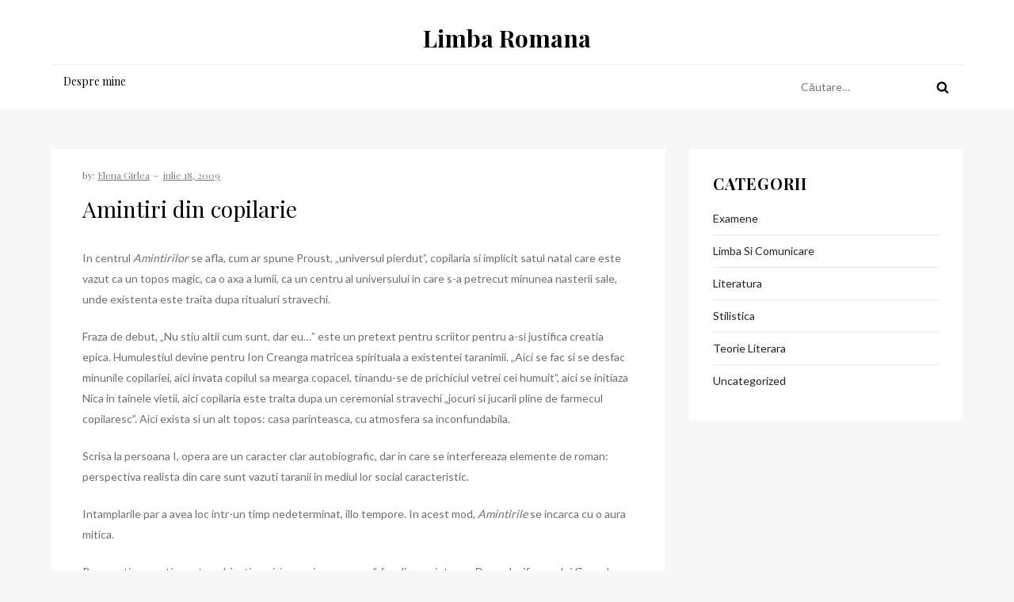

--- FILE ---
content_type: text/html; charset=utf-8
request_url: https://www.google.com/recaptcha/api2/aframe
body_size: 268
content:
<!DOCTYPE HTML><html><head><meta http-equiv="content-type" content="text/html; charset=UTF-8"></head><body><script nonce="j5fHiv-GFhTkf4oDI3r_hw">/** Anti-fraud and anti-abuse applications only. See google.com/recaptcha */ try{var clients={'sodar':'https://pagead2.googlesyndication.com/pagead/sodar?'};window.addEventListener("message",function(a){try{if(a.source===window.parent){var b=JSON.parse(a.data);var c=clients[b['id']];if(c){var d=document.createElement('img');d.src=c+b['params']+'&rc='+(localStorage.getItem("rc::a")?sessionStorage.getItem("rc::b"):"");window.document.body.appendChild(d);sessionStorage.setItem("rc::e",parseInt(sessionStorage.getItem("rc::e")||0)+1);localStorage.setItem("rc::h",'1769211960376');}}}catch(b){}});window.parent.postMessage("_grecaptcha_ready", "*");}catch(b){}</script></body></html>